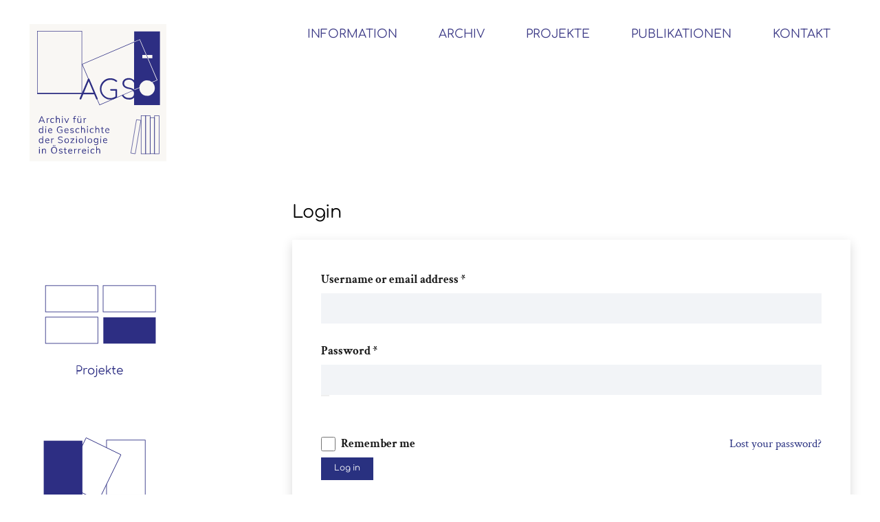

--- FILE ---
content_type: image/svg+xml
request_url: https://agso.uni-graz.at/wp-content/uploads/2021/09/5-Nutzung.svg
body_size: 5236
content:
<?xml version="1.0" encoding="utf-8"?>
<!-- Generator: Adobe Illustrator 25.2.3, SVG Export Plug-In . SVG Version: 6.00 Build 0)  -->
<svg version="1.1" id="Ebene_1" xmlns="http://www.w3.org/2000/svg" xmlns:xlink="http://www.w3.org/1999/xlink" x="0px" y="0px"
	 viewBox="0 0 121.6 82.5" style="enable-background:new 0 0 121.6 82.5;" xml:space="preserve">
<style type="text/css">
	.st0{fill:#2D2E83;}
	.st1{fill:none;stroke:#2D2E83;stroke-width:1.4173;stroke-miterlimit:10;}
	.st2{fill:none;stroke:#2D2E83;stroke-width:0.5669;stroke-miterlimit:10;}
	.st3{fill:#FFFFFF;stroke:#2D2E83;stroke-width:0.5669;stroke-miterlimit:10;}
	.st4{opacity:0.12;fill:#CBBBA0;}
</style>
<g>
	<path class="st0" d="M38.7,79.5c-0.1,0-0.2,0-0.3-0.1c-0.1-0.1-0.1-0.2-0.1-0.3v-7.7c0-0.1,0-0.2,0.1-0.3c0.1-0.1,0.2-0.1,0.3-0.1
		c0.1,0,0.2,0.1,0.3,0.2l5.3,6.9v-6.6c0-0.1,0-0.2,0.1-0.3c0.1-0.1,0.2-0.1,0.3-0.1c0.1,0,0.2,0,0.3,0.1c0.1,0.1,0.1,0.2,0.1,0.3V79
		c0,0.1,0,0.2-0.1,0.3c-0.1,0.1-0.2,0.1-0.3,0.1c-0.1,0-0.1,0-0.2,0c-0.1,0-0.1-0.1-0.1-0.1l-5.3-6.9V79c0,0.1,0,0.2-0.1,0.3
		C38.9,79.4,38.8,79.5,38.7,79.5z"/>
	<path class="st0" d="M49.8,79.5c-0.5,0-1-0.1-1.4-0.3c-0.4-0.2-0.7-0.5-1-1s-0.4-0.9-0.4-1.5v-2.9c0-0.1,0-0.2,0.1-0.3
		c0.1-0.1,0.2-0.1,0.3-0.1c0.1,0,0.2,0,0.3,0.1c0.1,0.1,0.1,0.2,0.1,0.3v2.9c0,0.5,0.1,0.8,0.3,1.1c0.2,0.3,0.4,0.5,0.7,0.7
		c0.3,0.1,0.6,0.2,1,0.2c0.4,0,0.7-0.1,1-0.2c0.3-0.1,0.5-0.3,0.7-0.6c0.2-0.2,0.3-0.5,0.3-0.8h0.6c0,0.5-0.1,0.9-0.4,1.2
		c-0.2,0.4-0.5,0.6-0.9,0.9S50.3,79.5,49.8,79.5z M52.2,79.5c-0.1,0-0.2,0-0.3-0.1s-0.1-0.2-0.1-0.3v-5.2c0-0.1,0-0.2,0.1-0.3
		s0.2-0.1,0.3-0.1c0.1,0,0.2,0,0.3,0.1s0.1,0.2,0.1,0.3V79c0,0.1,0,0.2-0.1,0.3S52.4,79.5,52.2,79.5z"/>
	<path class="st0" d="M54.3,74.4c-0.1,0-0.2,0-0.3-0.1s-0.1-0.2-0.1-0.3c0-0.1,0-0.2,0.1-0.3c0.1-0.1,0.2-0.1,0.3-0.1h2.8
		c0.1,0,0.2,0,0.3,0.1c0.1,0.1,0.1,0.2,0.1,0.3c0,0.1,0,0.2-0.1,0.3s-0.2,0.1-0.3,0.1H54.3z M57,79.5c-0.4,0-0.7-0.1-1-0.3
		c-0.3-0.2-0.5-0.4-0.7-0.8S55,77.8,55,77.3V72c0-0.1,0-0.2,0.1-0.3s0.2-0.1,0.3-0.1c0.1,0,0.2,0,0.3,0.1s0.1,0.2,0.1,0.3v5.4
		c0,0.4,0.1,0.7,0.3,0.9c0.2,0.2,0.5,0.4,0.8,0.4h0.3c0.1,0,0.2,0,0.3,0.1s0.1,0.2,0.1,0.3c0,0.1,0,0.2-0.1,0.3
		c-0.1,0.1-0.2,0.1-0.3,0.1H57z"/>
	<path class="st0" d="M59.1,74.2c-0.3,0-0.4-0.1-0.4-0.4s0.1-0.4,0.4-0.4h4.1c0.3,0,0.4,0.1,0.4,0.4s-0.1,0.4-0.4,0.4H59.1z
		 M59.2,79.5c-0.3,0-0.4-0.1-0.4-0.4s0.1-0.4,0.4-0.4h4.1c0.3,0,0.4,0.1,0.4,0.4s-0.1,0.4-0.4,0.4H59.2z M59.6,79.2l-0.7-0.4
		l4.1-5.2l0.6,0.5L59.6,79.2z"/>
	<path class="st0" d="M67.7,79.5c-0.5,0-1-0.1-1.4-0.3c-0.4-0.2-0.7-0.5-1-1S65,77.3,65,76.7v-2.9c0-0.1,0-0.2,0.1-0.3
		c0.1-0.1,0.2-0.1,0.3-0.1c0.1,0,0.2,0,0.3,0.1c0.1,0.1,0.1,0.2,0.1,0.3v2.9c0,0.5,0.1,0.8,0.3,1.1c0.2,0.3,0.4,0.5,0.7,0.7
		c0.3,0.1,0.6,0.2,1,0.2c0.4,0,0.7-0.1,1-0.2c0.3-0.1,0.5-0.3,0.7-0.6c0.2-0.2,0.3-0.5,0.3-0.8h0.6c0,0.5-0.1,0.9-0.4,1.2
		c-0.2,0.4-0.5,0.6-0.9,0.9S68.2,79.5,67.7,79.5z M70.2,79.5c-0.1,0-0.2,0-0.3-0.1s-0.1-0.2-0.1-0.3v-5.2c0-0.1,0-0.2,0.1-0.3
		s0.2-0.1,0.3-0.1c0.1,0,0.2,0,0.3,0.1s0.1,0.2,0.1,0.3V79c0,0.1,0,0.2-0.1,0.3S70.3,79.5,70.2,79.5z"/>
	<path class="st0" d="M73,79.5c-0.1,0-0.2,0-0.3-0.1s-0.1-0.2-0.1-0.3v-5.2c0-0.1,0-0.2,0.1-0.3s0.2-0.1,0.3-0.1
		c0.1,0,0.2,0,0.3,0.1c0.1,0.1,0.1,0.2,0.1,0.3V79c0,0.1,0,0.2-0.1,0.3C73.2,79.4,73.1,79.5,73,79.5z M77.7,79.5
		c-0.1,0-0.2,0-0.3-0.1c-0.1-0.1-0.1-0.2-0.1-0.3v-2.9c0-0.5-0.1-0.8-0.3-1.1c-0.2-0.3-0.4-0.5-0.7-0.7c-0.3-0.1-0.6-0.2-1-0.2
		c-0.4,0-0.7,0.1-1,0.2c-0.3,0.1-0.5,0.3-0.7,0.6c-0.2,0.2-0.3,0.5-0.3,0.8h-0.6c0-0.5,0.1-0.9,0.4-1.2s0.5-0.6,0.9-0.9
		s0.8-0.3,1.3-0.3c0.5,0,1,0.1,1.4,0.3c0.4,0.2,0.7,0.5,1,1s0.4,0.9,0.4,1.5V79c0,0.1,0,0.2-0.1,0.3C77.9,79.4,77.8,79.5,77.7,79.5z
		"/>
	<path class="st0" d="M82.7,79.5c-0.6,0-1.1-0.1-1.5-0.4c-0.4-0.3-0.8-0.6-1.1-1.1c-0.3-0.5-0.4-1-0.4-1.6c0-0.6,0.1-1.1,0.4-1.6
		c0.3-0.5,0.6-0.8,1.1-1.1c0.5-0.3,1-0.4,1.6-0.4c0.6,0,1.1,0.1,1.6,0.4c0.5,0.3,0.8,0.6,1.1,1.1c0.3,0.5,0.4,1,0.4,1.6l-0.5,0.3
		c0,0.5-0.1,1-0.3,1.4c-0.2,0.4-0.5,0.8-0.9,1C83.6,79.4,83.2,79.5,82.7,79.5z M82.8,81.8c-0.6,0-1.1-0.1-1.5-0.3
		c-0.4-0.2-0.8-0.5-1.1-0.9c-0.1-0.1-0.1-0.2-0.1-0.3c0-0.1,0.1-0.2,0.2-0.3c0.1-0.1,0.2-0.1,0.3-0.1c0.1,0,0.2,0.1,0.3,0.2
		c0.2,0.3,0.5,0.5,0.8,0.6c0.3,0.2,0.7,0.2,1.2,0.2c0.4,0,0.8-0.1,1.1-0.3c0.3-0.2,0.6-0.5,0.8-0.8c0.2-0.4,0.3-0.8,0.3-1.3V77
		l0.3-0.6l0.5,0.1v2.2c0,0.6-0.1,1.1-0.4,1.6c-0.3,0.5-0.6,0.8-1.1,1.1C83.9,81.7,83.4,81.8,82.8,81.8z M82.8,78.7
		c0.4,0,0.8-0.1,1.1-0.3s0.6-0.5,0.8-0.8c0.2-0.3,0.3-0.7,0.3-1.2s-0.1-0.8-0.3-1.2c-0.2-0.3-0.5-0.6-0.8-0.8
		c-0.3-0.2-0.7-0.3-1.1-0.3s-0.8,0.1-1.2,0.3c-0.3,0.2-0.6,0.5-0.8,0.8c-0.2,0.3-0.3,0.7-0.3,1.2s0.1,0.8,0.3,1.2
		c0.2,0.3,0.5,0.6,0.8,0.8C81.9,78.7,82.3,78.7,82.8,78.7z"/>
</g>
<rect x="61.9" y="1.1" class="st2" width="39.9" height="56.4"/>
<rect x="21.8" y="0.7" class="st0" width="39.9" height="56.9"/>
<line class="st2" x1="66.4" y1="6.7" x2="97.1" y2="6.8"/>
<line class="st2" x1="66.4" y1="11.6" x2="97.1" y2="11.7"/>
<line class="st2" x1="66.4" y1="16.5" x2="97.1" y2="16.6"/>
<line class="st2" x1="66.4" y1="21.5" x2="97.1" y2="21.5"/>
<line class="st2" x1="66.4" y1="26" x2="97.1" y2="26"/>
<line class="st2" x1="66.4" y1="30.9" x2="97.1" y2="31"/>
<line class="st2" x1="66.3" y1="35.8" x2="97" y2="35.9"/>
<line class="st2" x1="66.3" y1="40.8" x2="97" y2="40.8"/>
</svg>
